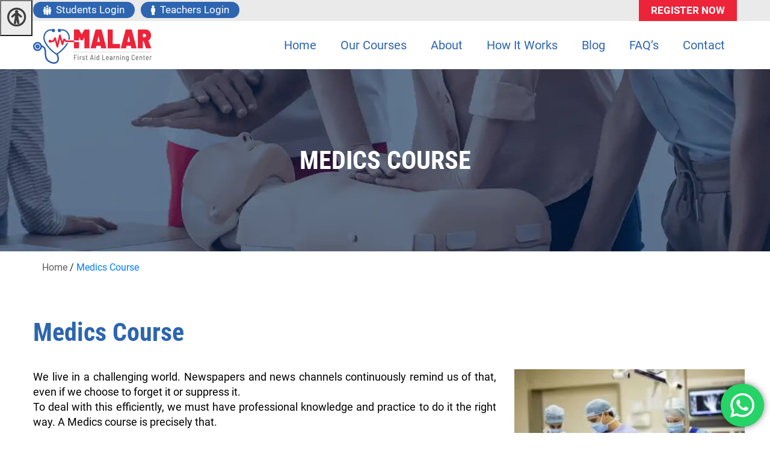

--- FILE ---
content_type: text/javascript; charset=UTF-8
request_url: https://www.malarfirstaid.com/wp-content/themes/malar-theme/assets/js/custom-ajax-func-rmx.js?ver=1628595060
body_size: 2600
content:
function getDataByAJAX(action) {

    let data = {
        nonce: jsInfoRmx.nonce,
        action: action,
        dataType: 'json',

    };

    let ajaxResponse = jQuery.post(jsInfoRmx.adminAjaxUrl, data);

    function isAjaxResponseFail() {
        let checkResponseFail;
        ajaxResponse.fail(function (jqXHR, textStatus, errorThrown) {
            console.log('ajax fail', textStatus, errorThrown);
            checkResponseFail = false;
        });
        return checkResponseFail;
    }

    if (isAjaxResponseFail() == false)
        return false;

    //else
    return ajaxResponse;
}

//
function checkTestAnswersAJAX(formObject, key) {

    console.log('check answers');

    // ajax preloader
    var loading = $(".preloader_wrap_rmx");
    loading.html(getPreloader());

    // let submiterSelector = '.question_box_submit_btn_wrap button';
    // disablePointerEvents(submiterSelector);

    var ajaxResponse = ajaxRmx(key, formObject);
    if (ajaxResponse == false) return false;

    // only done
    ajaxResponse.done(function (data, textStatus) {
        if (!data.success) {
            console.log("Error server response", data);
            loading.html(''); // ajax preloader off
        } else {
            console.log(data);
            let responseData = data.data;
            loading.html(''); // ajax preloader off
            $('.answers_check_response_wrap .corect_answers_count').html(responseData.corect_answers_count);
            $('.answers_check_response_wrap .questions_count').html(responseData.all_questions_count);
            $('.answers_check_response_wrap').show();
            $('.lessons-pagination').html(responseData.pagination);
            console.log(responseData);
            if (responseData.test_type === 'exam') {
                var status = {
                    fail: '<span style="color: red;">fail</span>',
                    pass: '<span style="color: green;">pass</span>',
                }
                var examStatus = responseData.resultScore >= jsInfoRmx.SUCCESS_EXAM_RESULT ? status.pass : status.fail;
                var time_is_over = window.time_is_over;
                if (time_is_over) {
                    modalSetContent({
                        title: 'You ran out of time!',
                        body: sprintf('Please review the course material and retake the exam at any point.<br>' +
                            'You will find an option to take a repeat exam on your <a href="%s">My Tests</a> tab.<br>' +
                            'Please note, you may only take each course and exam twice.', jsInfoRmx.accountUrl),
                        closeCallback: function () {
                            window.location.href = window.location.origin + '/myaccount';
                        }
                    });
                } else {
                    if (responseData.resultScore >= jsInfoRmx.SUCCESS_EXAM_RESULT) {
                        modalSetContent({
                            title: 'Congratulations!',
                            body: sprintf('Your score is: %s <br>' +
                                'You have successfully completed the MALAR first aid course. <br>' +
                                'Your certificate can be found in your <a href="%s">personal profile</a> (My certificate Tab) and a copy will be sent to your email <br>' +
                                'The certificate specifies all the classes you have completed and can be downloaded.', responseData.resultScore, jsInfoRmx.accountUrl),
                            closeCallback: function () {
                                window.location.href = window.location.origin + '/myaccount';
                            }
                        });
                    } else {
                        modalSetContent({
                            title: 'Unfortunately, you have not passed the exam.',
                            body: sprintf('Your score is: %s <br>' +
                                'Please review the course material and retake the exam at any point.<br>' +
                                'You will find an option to take a repeat exam on your <a href="%s">My Tests</a> tab.<br> ' +
                                'Please note, you may only take each course and exam twice.', responseData.resultScore, jsInfoRmx.accountUrl),
                            closeCallback: function () {
                                window.location.href = window.location.origin + '/myaccount';
                            }
                        });
                    }
                }

            } else {
                var examStatus = responseData.resultScore >= jsInfoRmx.SUCCESS_LESSONS_RESULT;
                if (examStatus && responseData.finalExam) {
                    $('.to_final_exam').css('display', '');
                }
                if (responseData.corect_answers.length) {
                    $.each(responseData.corect_answers, function (kk, vv) {
                        $('[for="' + vv + '"]').css({'color': 'green', 'font-weight': '700'});
                    });
                }
                if (responseData.fail_answers.length) {
                    $.each(responseData.fail_answers, function (kk, vv) {
                        $('[for="' + vv + '"]').css({'color': '#ed2339', 'font-weight': '700'});
                    });
                }
            }
        }

    });

    //activePointerEvents( submiterSelector );
    return true;
}

// 
function getFinalExamHTMLAJAX(courseID, key) {

    let f = document.createElement("form");
    let i = document.createElement("input");
    i.setAttribute("name", "course_id");
    i.setAttribute("value", courseID);

    f.appendChild(i);

    // ajax preloader
    var loading = $(".exam-start-preloader_wrap_rmx");
    loading.html(getPreloader());

    let submiterSelector = '.final-exam-start-rmx';
    disablePointerEvents(submiterSelector);

    var ajaxResponse = ajaxRmx(key, f);

    if (ajaxResponse == false) return false;

    // only done
    ajaxResponse.done(function (data, textStatus) {

        if (!data.success) {
            console.log("Error server response", data);
        } else {
            //console.log(data);
            let responseData = data.data;
            $('.question_wrappper .exam-final-test-content-wrapper-rmx').html(responseData.examHTML);
            $('.intro').before(responseData.examTimer);
            $(document).trigger('startTimer');
            $('html').animate({scrollTop: 0}, 'slow');

        }
    });

    loading.html(''); // ajax preloader off    
    activePointerEvents(submiterSelector);
    return true;
}

function registerStudent(form) {
    if (!regStudentFieldValidationRmx())
        return false;

    let regCourseIdsArr = getEachDataArr('.course-reg-item-rmx', 'courseId');

    // if there is any course-reg-item
    if (regCourseIdsArr.length) {

        if (!$('input[name="course_ids_arr"]').length) {
            let i = document.createElement('input');
            i.setAttribute('name', 'course_ids_arr');
            i.setAttribute('hidden', 'true');
            i.setAttribute('value', regCourseIdsArr);
            form.appendChild(i);
        } else {
            $('input[name="course_ids_arr"]').val(regCourseIdsArr);
        }

    }

    let submiterSelector = '.registration-submit-btn';
    // disablePointerEvents(submiterSelector);
    var ajaxResponse = ajaxRmx('register_new_student', form);
    if (ajaxResponse == false) return false;

    // only done
    ajaxResponse.done(function (data, textStatus) {

        if (!data.success) {
            console.log("Error server response", data.data[0]['message']);
            let errorWrap = $('#registration-form .register-error-wrap:last');
            errorWrap.html(data.data[0]['message']);
            errorWrap.show();
        } else {
            console.log(data);
            if (data.data['redirect'] != undefined && data.data['redirect']) {
                window.location.href = data.data['redirect'];
            } else if (data.data['courses_payment'] != undefined && data.data['courses_payment']) {
                modalAfterRegSetSuccess(data.data['courses_payment']);
                openMlrModal();

            }
        }
    });

    activePointerEvents(submiterSelector);
    return true;

}// fun registerStudent
function malarUserPay(form) {
    if (!regStudentFieldValidationRmx())
        return false;

    let regCourseIdsArr = getEachDataArr('.course-reg-item-rmx', 'courseId');

    // if there is any course-reg-item
    if (regCourseIdsArr.length) {

        if (!$('input[name="course_ids_arr"]').length) {
            let i = document.createElement('input');
            i.setAttribute('name', 'course_ids_arr');
            i.setAttribute('hidden', 'true');
            i.setAttribute('value', regCourseIdsArr);
            form.appendChild(i);
        } else {
            $('input[name="course_ids_arr"]').val(regCourseIdsArr);
        }

    }

    let submiterSelector = '.registration-submit-btn';
    // disablePointerEvents(submiterSelector);
    var ajaxResponse = ajaxRmx('malar_userpay', form);
    if (ajaxResponse == false) return false;

    // only done
    ajaxResponse.done(function (data, textStatus) {
        if (!data.success) {
            console.log("Error server response", data.data[0]['message']);
            let errorWrap = $('#registration-form .register-error-wrap:last');
            errorWrap.html(data.data[0]['message']);
            errorWrap.show();
        } else {
            console.log(data);
            if (data.data['redirect'] != undefined && data.data['redirect']) {
                window.location.href = data.data['redirect'];
            } else if (data.data['courses_payment'] != undefined && data.data['courses_payment']) {
                modalAfterPaySetSuccess(data.data['courses_payment']);
                openMlrModal();

            }
        }
    });

    activePointerEvents(submiterSelector);
    return true;

}// fun registerStudent

function checkCoupon() {
    var coupon_field = $('[name="coupon"]');
    var course_ids_arr_field = $('[name="course_ids_arr"]');

    var ajaxResponse = jQuery.ajax({
        url: jsInfoRmx.adminAjaxUrl,
        type: "POST",
        data: {
            'action': 'checkCouponMlr',
            'coupon': $(coupon_field).val(),
            'course_ids_arr': $(course_ids_arr_field).val()
        },
        cache: !1,
        dataType: "json",
    });
    // only done
    ajaxResponse.done(function (response, textStatus) {
        console.log(response);
        if (!response.success) {
            console.log("Error server response", response.data.message);
            let errorWrap = $('#registration-form .register-error-wrap.course,#userpay-form .register-error-wrap.course');
            errorWrap.html(response.data.message);
            $('.course_info').html(response.data.html);
            errorWrap.show();
            setTimeout(function () {
                errorWrap.slideUp();
            }, 2000);
        } else {
            $('.course_info').html(response.data.html);
            console.log(response);
        }
    });
}

// login user
function loginUserMlr(formObject, key) {
    let submiterSelector = '.student-login-form-wrap .login-btn';
    // disablePointerEvents(submiterSelector);

    var ajaxResponse = ajaxRmx(key, formObject);
    if (ajaxResponse == false) return false;

    // only done
    ajaxResponse.done(function (data, textStatus) {
        if (!data.success) {
            console.log("Error server response", data);

            if (data.data == 'login_failed') {
                $('.error-popup-wrap-rmx').show();
            }

        } else {
            let responseData = data.data;
            //console.log(responseData, responseData['redirect']);
            window.location.href = responseData['redirect'];
        }

    });

//activePointerEvents( submiterSelector );
    return true;
}

function loginPaymentUserMlr(formObject, key) {
    var ajaxResponse = ajaxRmx('login_payment_user_mlr', formObject);
    if (ajaxResponse == false) return false;

    // only done
    ajaxResponse.done(function (data, textStatus) {

        if (!data.success) {
            console.log("Error server response", data.data['message']);
            let errorWrap = $('#student-payment-login-form .login-payment-error-wrap');
            errorWrap.html(data.data['message']);
            errorWrap.show();
        } else {
            console.log(data);
            if (data.data['redirect'] != undefined && !data.data['payment']) {
                window.location.href = data.data['redirect'];
            }
            if (data.data['redirect'] != undefined && data.data['payment']) {
                modalAfterPaySetSuccess(data.data['redirect']);
                openMlrModal();
            }
        }
    });
    return true;
}

function lostpasswordUserMlr(formObject, key) {
    let submiterSelector = '.student-login-form-wrap .login-btn';

    var ajaxResponse = ajaxRmx(key, formObject);
    if (ajaxResponse == false) return false;

    // only done
    ajaxResponse.done(function (data, textStatus) {
        if (!data.success) {
            console.log("Error server response", data);
            $('.error-popup-wrap-rmx').html(data.data['message'])
            $('.error-popup-wrap-rmx').show();

        } else {
            $('.success-popup-wrap-rmx .success-text').text(data.data.message);
            $('.success-popup-wrap-rmx').show();
            $('.error-popup-wrap-rmx').hide();
        }

    });

//activePointerEvents( submiterSelector );
    return true;
}

function getLoginFormMlr() {
    console.log('open login form');
    $('#myModalMlr .header-title-modal-mlr').html('Log in');
    $("#myModalMlr .modal-body-mlr").html($('#getLoginFormHtmlMlr').html());
    openMlrModal();
    if (0) {
        var ajaxResponse = getDataByAJAX('get_login_form_mlr');
        if (ajaxResponse == false) return false;
        // only done
        ajaxResponse.done(function (data, textStatus) {
            if (!data.success) {
                console.log("Error server response", data);
            } else {
                //console.log( data );
                $('#myModalMlr .header-title-modal-mlr').html('Log in');
                $("#myModalMlr .modal-body-mlr").html(data.data);
                openMlrModal();
            }

        });
    }

    return true;
}

function getLostpasswordFormMlr() {
    console.log('open forgot password form');
    $('#myModalMlr .header-title-modal-mlr').html('Forgot password');
    $("#myModalMlr .modal-body-mlr").html($('#getLostpasswordFormMlr').html());
    openMlrModal();
    if (0) {
        var ajaxResponse = getDataByAJAX('get_lostpassword_form_mlr');

        if (ajaxResponse == false) return false;

        // only done
        ajaxResponse.done(function (data, textStatus) {
            if (!data.success) {
                console.log("Error server response", data);
            } else {
                //console.log( data );
                $('#myModalMlr .header-title-modal-mlr').html('Forgot password');
                $("#myModalMlr .modal-body-mlr").html(data.data);
                openMlrModal();
            }

        });
    }
    return true;
}

function getResetpassFormMlr() {
    console.log('open login form');

    var ajaxResponse = getDataByAJAX('get_resetpass_form_mlr');

    if (ajaxResponse == false) return false;

    // only done
    ajaxResponse.done(function (data, textStatus) {
        if (!data.success) {
            console.log("Error server response", data);
        } else {
            //console.log( data );
            $('#myModalMlr .header-title-modal-mlr').html('Lost password');
            $("#myModalMlr .modal-body-mlr").html(data.data);
        }

    });

    return true;
}

// 
function resetUserPassMlr(formObject) {
    let submiterSelector = '#reset-pass-form .login-btn';
    disablePointerEvents(submiterSelector);

    var ajaxResponse = ajaxRmx('reset_user_pass_mlr', formObject);
    if (ajaxResponse == false) return false;

    // only done
    ajaxResponse.done(function (data, textStatus) {
        if (!data.success) {
            console.log("Error server response", data);
        } else {
            $("#myModalMlr .modal-body-mlr").html('New password has been sent to your email');
        }
        activePointerEvents(submiterSelector);
    });

    return true;
}

//
function findMyCertificateMlr(formObject) {
    $('.error-popup-wrap-rmx').slideUp();
    $('.success-popup-wrap-rmx').slideUp();
    var ajaxResponse = ajaxRmx('find_my_certificate_mlr', formObject);
    if (ajaxResponse == false) return false;

    // only done
    ajaxResponse.done(function (data, textStatus) {
        if (!data.success) {
            console.log("Error server response", data);
            $('.error-popup-wrap-rmx .error-text').text(data.data.message);
            $('.error-popup-wrap-rmx').show();
        } else {
            $('.success-popup-wrap-rmx .success-text').text(data.data.message);
            $('.success-popup-wrap-rmx').show();
        }
    });

    return true;
}

function sendHelpQuestionMlr(formObject) {
    var loading = $(".help_question_box_submit_btn_wrap .preloader_wrap_rmx");
    loading.html(getPreloader());
    $('.error-popup-wrap-rmx').slideUp();
    $('.success-popup-wrap-rmx').slideUp();
    var ajaxResponse = ajaxRmx('send_help_question_mlr', formObject);
    if (ajaxResponse == false) return false;

    // only done
    ajaxResponse.done(function (data, textStatus) {
        if (!data.success) {
            console.log("Error server response", data);
        } else {
            $('#sendHelpQuestion').get(0).reset();
            $('.success-popup-wrap-rmx .success-text').text(data.data.message);
            $('.success-popup-wrap-rmx').show();
        }
        loading.html('');
    });

    return true;
}